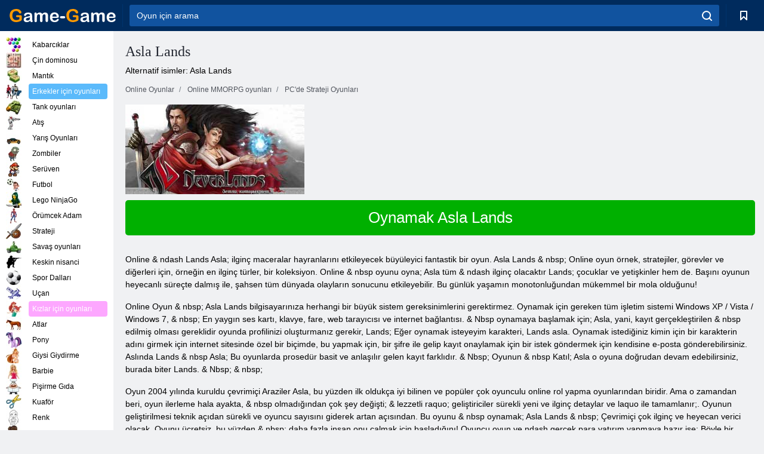

--- FILE ---
content_type: text/html; charset=utf-8
request_url: https://game-game.web.tr/online-neverlands/
body_size: 11467
content:
<!DOCTYPE html>
<html lang="tr">
<head>
    <meta charset="utf-8">
    <meta name="viewport" content="width=device-width, initial-scale=1.0, maximum-scale=5.0, user-scalable=0">
    <title>Oyun online kayıt Lands asla. Ücretsiz oyunlar online Nevers Lands Oyna </title>
    <meta name="keywords" content="Online Lands asla, online oyun Lands Asla, oyuna katılın Lands Asla, online oyun Lands Asla, online kayıt Lands asla online oyun oynamak Lands Never, Never Land oyun ">
    <meta name="description" content="Online oyun Lands asla. Oyunu ücretsiz kayıt online Lands asla. Asla Lands oynayın ">
    <link rel="SHORTCUT ICON" href="/favicon.ico">
    <link rel="icon" type="image/png" href="/ui/icons/favicon-16x16.png" sizes="16x16">
    <link rel="icon" type="image/png" href="/ui/icons/favicon-32x32.png" sizes="32x32">
    <link rel="icon" type="image/png" href="/ui/icons/android-chrome-192x192.png" sizes="192x192">
    <link rel="apple-touch-icon" href="/ui/icons/apple-touch-icon.png" sizes="180x180">
    <link rel="mask-icon" href="/ui/icons/safari-pinned-tab.svg">
    <link rel="manifest" id="pwa_manifest">


            
            <link rel="stylesheet" href="/ui/css/optimized/gg_mmorpg_game.min.css">
        
            <link rel="preconnect" href="https://pagead2.googlesyndication.com/">
    <link rel="preconnect" href="https://adservice.google.com/">
    <link rel="preconnect" href="https://googleads.g.doubleclick.net/">
    <link rel="preconnect" href="https://www.googletagservices.com/">
    <link rel="preconnect" href="https://tpc.googlesyndication.com/">
    <link rel="preconnect" href="https://www.googleadservices.com/">

    <base href="https://game-game.web.tr">
    <link rel="alternate" type="application/rss+xml" title="RSS"
          href="https://game-game.web.tr/rss.xml"/>
                                            <meta name="robots" content="index,follow"/>
                
                    
    

            <meta property="og:title" content="Oyun online kayıt Lands asla. Ücretsiz oyunlar online Nevers Lands Oyna "/>
        <meta property="og:description" content="Online oyun Lands asla. Oyunu ücretsiz kayıt online Lands asla. Asla Lands oynayın ">
                        <meta property="og:image" content="/ui/css/images/"/>
            
                <script async src="https://pagead2.googlesyndication.com/pagead/js/adsbygoogle.js?client=ca-pub-2114578358135779"
     crossorigin="anonymous"></script></head>
<body>

<div id="mobile-header" class="mm-slideout"></div>
<div id="mobile-nav"></div>
<div id="offset-wrapper" class="mm-slideout">
    <div id="header">
        <div class="header__holder">
            <div class="container-fluid">
                <div class="row align-items-center">
                    <div class="d-lg-none mmenu-toggle col flex-flow-0">
                        <button aria-label="hamburger" class="btn btn-link">
							<span class="hamburger-box">
								<span class="hamburger-inner"></span>
							</span>
                        </button>
                    </div>
                    <div class="col flex-flow-0">
                        <div class="logo">
                            <a href="/" class="d-flex align-items-center"
                               title="Ücretsiz Online Oyunlar">
                                <img src="/ui/img/logo.svg" title="Ücretsiz Online Oyunlar" alt="Ücretsiz Online Oyunlar">
                            </a>
                        </div>
                    </div>
                    <div class="col col-border-left col-typeahead">
                        <div class="typeahead__close d-lg-none">
                            <button class="btn btn-link">×</button>
                        </div>
                        <form method="GET" action="/searchgames/">
                            <div class="typeahead__field">
				                <span class="typeahead__query">
				                    <input class="form-control" type="text" name="q" value=""
                                           id="smsearch" placeholder="Oyun için arama" aria-labelledby="header"
                                           autocomplete="off">
				                </span>
                                <span class="typeahead__button">
				                    <button class="btn btn-link" aria-label="search" onclick="submit();">
				                    	<span class="icon">
				                    		<svg xmlns="http://www.w3.org/2000/svg" width="16.906" height="17"
                                                 viewBox="0 0 16.906 17">
											    <path d="M757.542,32.233l-3.085-3.1a7.517,7.517,0,1,0-5.981,2.987,7.464,7.464,0,0,0,4.561-1.559l3.085,3.1a1,1,0,0,0,1.42,0A1.014,1.014,0,0,0,757.542,32.233Zm-14.591-7.685a5.524,5.524,0,1,1,5.525,5.552A5.546,5.546,0,0,1,742.951,24.548Z"
                                                      transform="translate(-740.938 -16.969)"/>
											</svg>
				                    	</span>
				                    </button>
				                </span>
                            </div>
                            <div class="list-live"></div>
                        </form>
                    </div>
                    <div class="col flex-flow-0 d-lg-none ml-auto">
                        <button aria-label="search-toggle" class="btn btn-link search-toggle"
                                onclick="$('.header__holder .typeahead__query :text').focus();">
	                    	<span class="icon">
	                    		<svg xmlns="http://www.w3.org/2000/svg" width="16.906" height="17"
                                     viewBox="0 0 16.906 17">
								    <path fill="#fff"
                                          d="M757.542,32.233l-3.085-3.1a7.517,7.517,0,1,0-5.981,2.987,7.464,7.464,0,0,0,4.561-1.559l3.085,3.1a1,1,0,0,0,1.42,0A1.014,1.014,0,0,0,757.542,32.233Zm-14.591-7.685a5.524,5.524,0,1,1,5.525,5.552A5.546,5.546,0,0,1,742.951,24.548Z"
                                          transform="translate(-740.938 -16.969)"></path>
								</svg>
	                    	</span>
                        </button>
                    </div>


                                            <div style="display: none" class="pwa-button btn">👉 Game-Game bilgisayara 💻</div>
                    

                    <div class="col flex-flow-0 col-border-left d-lg-block">
                        <ul class="row nav nav-icons flex-nowrap">
                            <li class="col col-12">
                                <a onclick="openMyGames()"
                                   class="btn btn-outline-primary d-flex align-items-center vplayer-btn-favorites"
                                   href="javascript:void(0)">
			        				<span class="icon">
			        					<svg xmlns="http://www.w3.org/2000/svg"
                                             xmlns:xlink="http://www.w3.org/1999/xlink" width="12" height="16.031"
                                             viewBox="0 0 12 16.031">
										    <path d="M1047,33a1,1,0,0,1-.71-0.293L1042,28.414l-4.29,4.292A1,1,0,0,1,1036,32V18a1,1,0,0,1,1-1h10a1,1,0,0,1,1,1V32a0.993,0.993,0,0,1-.62.924A0.966,0.966,0,0,1,1047,33Zm-5-7a1,1,0,0,1,.71.294l3.29,3.292V19h-8V29.586l3.29-3.292A1,1,0,0,1,1042,26Z"
                                                  transform="translate(-1036 -17)"/>
										</svg>
			        				</span>
                                    <span style="color: white;" class="count_con"></span>
                                </a>
                            </li>
                        </ul>
                    </div>
                    <!-- div class="col flex-flow-0 col-border-left d-none d-lg-block">
                        <ul class="row nav nav-icons flex-nowrap">
                            <li class="col col-4">
                                <a class="btn btn-outline-primary d-flex align-items-center" href="javascript:void(0)">
			        				<span class="icon">
			        					<svg xmlns="https://www.w3.org/2000/svg" xmlns:xlink="http://www.w3.org/1999/xlink" width="16" height="16" viewBox="0 0 16 16">
										    <path d="M826,18a8,8,0,1,0,8,8A8,8,0,0,0,826,18Zm-2.9,13.254a2.987,2.987,0,0,1,5.791,0A5.99,5.99,0,0,1,823.1,31.254ZM826,26a1,1,0,1,1,1-1A1,1,0,0,1,826,26Zm4.532,3.923a5,5,0,0,0-2.7-2.566,3,3,0,1,0-3.67,0,5,5,0,0,0-2.7,2.566A6,6,0,1,1,830.532,29.923Z" transform="translate(-818 -18)"/>
										</svg>
			        				</span>
                                    Войти
                                </a>
                            </li>
                            <li class="col col-4">
                                <a class="btn btn-outline-primary d-flex align-items-center" href="javascript:void(0)">
			        				<span class="icon">
			        					<svg xmlns="https://www.w3.org/2000/svg" xmlns:xlink="http://www.w3.org/1999/xlink" width="16" height="16" viewBox="0 0 16 16">
										    <path d="M947,18H933a1,1,0,0,0-1,1V33a1,1,0,0,0,1,1h14a1,1,0,0,0,1-1V19A1,1,0,0,0,947,18Zm-1,14H934V28h2v1a1,1,0,0,0,1,1h6a1,1,0,0,0,1-1V28h2v4Zm0-6h-3a1,1,0,0,0-1,1v1h-4V27a1,1,0,0,0-1-1h-3V20h12v6Zm-9-2h6a1,1,0,1,0,0-2h-6A1,1,0,1,0,937,24Z" transform="translate(-932 -18)"/>
										</svg>
			        				</span>
                                    История
                                </a>
                            </li>
                            <li class="col col-4">
                                <a class="btn btn-outline-primary d-flex align-items-center" href="javascript:void(0)">
			        				<span class="icon">
			        					<svg xmlns="https://www.w3.org/2000/svg" xmlns:xlink="http://www.w3.org/1999/xlink" width="12" height="16.031" viewBox="0 0 12 16.031">
										    <path d="M1047,33a1,1,0,0,1-.71-0.293L1042,28.414l-4.29,4.292A1,1,0,0,1,1036,32V18a1,1,0,0,1,1-1h10a1,1,0,0,1,1,1V32a0.993,0.993,0,0,1-.62.924A0.966,0.966,0,0,1,1047,33Zm-5-7a1,1,0,0,1,.71.294l3.29,3.292V19h-8V29.586l3.29-3.292A1,1,0,0,1,1042,26Z" transform="translate(-1036 -17)"/>
										</svg>
			        				</span>
                                    Закладки
                                </a>
                            </li>
                        </ul>
                    </div>

                    <div class="col flex-flow-0 col-border-left">
                        <a href="javascript:void(0)" class="link-favorite">
			        		<span class="icon">
				        		<svg xmlns="https://www.w3.org/2000/svg" viewBox="0 0 300 300" width="30" height="30">
									<path d="M165.5,108.2l-9.8,9.8c-1.9,1.9-4.7,2.6-7.2,2.1c-1.5-0.2-3-0.9-4.2-2.1l-9.8-9.8c-6.5-6.5-15.1-9.8-23.7-9.8
										s-17.2,3.3-23.7,9.8C74.2,121,74.4,141.6,87.3,156c13.2,14.7,49.6,45,62.7,55.8c13.1-10.8,49.4-41.1,62.7-55.8
										c13-14.4,13.1-35,0.3-47.8C199.9,95.1,178.6,95.1,165.5,108.2"/>
									<path d="M150,0C67.2,0,0,67.2,0,150s67.2,150,150,150s150-67.2,150-150S232.8,0,150,0 M224.2,166.4
										c-17,18.9-67,59.6-69.2,61.3c-1.5,1.2-3.3,1.8-5.1,1.7c-0.1,0-0.1,0-0.2,0c-1.7,0-3.5-0.6-4.9-1.7c-2.1-1.7-52.2-42.5-69.2-61.3
										C57.1,145.7,57.3,116,76,97.2c19.2-19.2,50.3-19.2,69.5,0l4.4,4.4l4.5-4.4c19.2-19.2,50.3-19.2,69.5,0
										C242.7,116,242.8,145.7,224.2,166.4"/>
								</svg>
							</span>
                        </a>
                    </div>
                    <div class="d-none d-lg-block col flex-flow-0">
                        <a href="javascript:void(0)" class="link-expand">
			        		<span class="icon">
								<svg xmlns="https://www.w3.org/2000/svg" viewBox="0 0 28.4 27.4" width="29" height="28">
									<path d="M28.4,19.1c0-0.9-0.7-1.6-1.5-1.6c-0.8,0-1.5,0.7-1.5,1.6v3.3l-6-6c-0.6-0.6-1.5-0.6-2.1,0
										c-0.6,0.6-0.6,1.5,0,2.1l6,6H20c-0.9,0-1.6,0.7-1.6,1.5c0,0.8,0.7,1.5,1.6,1.5h6.8c0.9,0,1.6-0.7,1.6-1.5c0,0,0,0,0-0.1
										c0,0,0-0.1,0-0.1L28.4,19.1L28.4,19.1z"/>
									<path class="st0" d="M9,16.4l-6,6v-3.3c0-0.9-0.7-1.6-1.5-1.6c-0.8,0-1.5,0.7-1.5,1.6l0,6.7c0,0,0,0.1,0,0.1c0,0,0,0,0,0.1
										c0,0.8,0.7,1.5,1.6,1.5h6.8c0.9,0,1.6-0.7,1.6-1.5c0-0.8-0.7-1.5-1.6-1.5H5.1l6-6c0.6-0.6,0.6-1.5,0-2.1C10.5,15.8,9.6,15.8,9,16.4
										"/>
									<path d="M19.4,11.1l6-6v3.3c0,0.9,0.7,1.6,1.5,1.6c0.8,0,1.5-0.7,1.5-1.6V1.6c0,0,0-0.1,0-0.1c0,0,0,0,0-0.1
										c0-0.8-0.7-1.5-1.6-1.5H20c-0.9,0-1.6,0.7-1.6,1.5C18.4,2.3,19.1,3,20,3h3.2l-6,6c-0.6,0.6-0.6,1.5,0,2.1
										C17.8,11.7,18.8,11.7,19.4,11.1"/>
									<path d="M5.1,3h3.2c0.9,0,1.6-0.7,1.6-1.5C9.9,0.7,9.2,0,8.4,0H1.6C0.7,0,0,0.7,0,1.5c0,0,0,0,0,0.1c0,0,0,0.1,0,0.1
										l0,6.7c0,0.9,0.7,1.6,1.5,1.6C2.3,9.9,3,9.2,3,8.3V5.1l6,6c0.6,0.6,1.5,0.6,2.1,0c0.6-0.6,0.6-1.5,0-2.1L5.1,3z"/>
								</svg>
							</span>
                        </a>
                    </div -->
                </div>
            </div>
        </div>
    </div>
    <section class="vp-dropdown">
        <div onclick="closeMyGames()" class="close"><i class="icon-cancel">
                <svg height="42" width="42">
                    <svg id="close-icon" xmlns="http://www.w3.org/2000/svg" viewBox="0 0 25 32">
                        <path d="M23.179 23.607c0 .446-.179.893-.5 1.214L20.25 27.25c-.321.321-.768.5-1.214.5s-.893-.179-1.214-.5L12.572 22l-5.25 5.25c-.321.321-.768.5-1.214.5s-.893-.179-1.214-.5l-2.429-2.429c-.321-.321-.5-.768-.5-1.214s.179-.893.5-1.214l5.25-5.25-5.25-5.25c-.321-.321-.5-.768-.5-1.214s.179-.893.5-1.214l2.429-2.429c.321-.321.768-.5 1.214-.5s.893.179 1.214.5l5.25 5.25 5.25-5.25c.321-.321.768-.5 1.214-.5s.893.179 1.214.5l2.429 2.429c.321.321.5.768.5 1.214s-.179.893-.5 1.214l-5.25 5.25 5.25 5.25c.321.321.5.768.5 1.214z"></path>
                    </svg>
                </svg>
            </i></div>

        <div class="bookmark-title">
            <svg height="18" width="18">
                <svg id="fav-icon" xmlns="http://www.w3.org/2000/svg" viewBox="0 0 32 32">
                    <path d="M16 29.714a1.11 1.11 0 0 1-.786-.321L4.071 18.643c-.143-.125-4.071-3.714-4.071-8 0-5.232 3.196-8.357 8.536-8.357 3.125 0 6.054 2.464 7.464 3.857 1.411-1.393 4.339-3.857 7.464-3.857 5.339 0 8.536 3.125 8.536 8.357 0 4.286-3.929 7.875-4.089 8.036L16.786 29.393c-.214.214-.5.321-.786.321z"></path>
                </svg>
            </svg>Yer imleri</div>
        <div class="vp-list vp-fav">
        </div>
    </section>
<div id="main">
    <div class="container-fluid">
        <div class="d-flex flex-nowrap position-relative">


            <div id="content" class="col-content">
                                                <div class="page-content">
                    <div class="h1">
    <h1>Asla Lands </h1>
</div>
<div class="alternative">Alternatif isimler: Asla Lands </div>
<span itemscope class="breadcrumb__holder" itemtype="https://schema.org/BreadcrumbList">
        <nav class="breadcrumb">
            <span class="breadcrumb-item" itemprop="itemListElement" itemscope
                  itemtype="https://schema.org/ListItem">
                <a title="Online Oyunlar" itemprop="item" href="/">
                    <span itemprop="name">Online Oyunlar</span></a>
                <meta itemprop="position" content="1"/>
            </span>
                            <span class="breadcrumb-item" itemprop="itemListElement" itemscope
                    itemtype="https://schema.org/ListItem">
                    <a title="Online MMORPG oyunları" itemprop="item" href="mmorpg/">
                        <span itemprop="name">Online MMORPG oyunları</span></a>
                    <meta itemprop="position" content="2"/>
                </span>
                                         <span class="breadcrumb-item" itemprop="itemListElement" itemscope
                    itemtype="https://schema.org/ListItem">
                    <a title="PC'de Strateji Oyunları " itemprop="item" href="strategy-mmorpg_game/">
                        <span itemprop="name">PC'de Strateji Oyunları </span></a>
                    <meta itemprop="position" content="2"/>
                </span>
                </nav>
</span>

<div class="game-description item-one clearfix">
    <div class="item-image">
        <a href="http://admrotate.iplayer.org/routing/284 "
           onClick="ga('_trackEvent', 'mmorpg go to game site', 'register', 'Asla Lands ');"
           rel="nofollow" target="_blank">
            <img src="/ui/css/images/mmorpg/208.jpg"
                 alt="Asla Lands ">
        </a>
    </div>
    <div class="text-center" style="text-align: left; margin-bottom: 30px;">
        <a href="http://admrotate.iplayer.org/routing/284 "
           onClick="ga('_trackEvent', 'mmorpg go to game site', 'register', 'Asla Lands ');"
           rel="nofollow" target="_blank" class="btn-play"> Oynamak Asla Lands </a>
    </div>
    <div class="item-text" id="text_descr">
        <p> Online & ndash Lands Asla; ilginç maceralar hayranlarını etkileyecek büyüleyici fantastik bir oyun. Asla Lands & nbsp; Online oyun örnek, stratejiler, görevler ve diğerleri için, örneğin en ilginç türler, bir koleksiyon. Online & nbsp oyunu oyna; Asla tüm & ndash ilginç olacaktır Lands; çocuklar ve yetişkinler hem de. Başını oyunun heyecanlı süreçte dalmış ile, şahsen tüm dünyada olayların sonucunu etkileyebilir. Bu günlük yaşamın monotonluğundan mükemmel bir mola olduğunu! </p>
<p> Online Oyun & nbsp; Asla Lands bilgisayarınıza herhangi bir büyük sistem gereksinimlerini gerektirmez. Oynamak için gereken tüm işletim sistemi Windows XP / Vista / Windows 7, & nbsp; En yaygın ses kartı, klavye, fare, web tarayıcısı ve internet bağlantısı. & Nbsp oynamaya başlamak için; Asla, yani, kayıt gerçekleştirilen & nbsp edilmiş olması gereklidir oyunda profilinizi oluşturmanız gerekir, Lands; Eğer oynamak isteyeyim karakteri, Lands asla. Oynamak istediğiniz kimin için bir karakterin adını girmek için internet sitesinde özel bir biçimde, bu yapmak için, bir şifre ile gelip kayıt onaylamak için bir istek göndermek için kendisine e-posta gönderebilirsiniz. Aslında Lands & nbsp Asla; Bu oyunlarda prosedür basit ve anlaşılır gelen kayıt farklıdır. & Nbsp; Oyunun & nbsp Katıl; Asla o oyuna doğrudan devam edebilirsiniz, burada biter Lands. & Nbsp; & nbsp; </p>
<p> Oyun 2004 yılında kuruldu çevrimiçi Araziler Asla, bu yüzden ilk oldukça iyi bilinen ve popüler çok oyunculu online rol yapma oyunlarından biridir. Ama o zamandan beri, oyun ilerleme hala ayakta, & nbsp olmadığından çok şey değişti; & lezzetli raquo; geliştiriciler sürekli yeni ve ilginç detaylar ve laquo ile tamamlanır;. Oyunun geliştirilmesi teknik açıdan sürekli ve oyuncu sayısını giderek artan açısından. Bu oyunu & nbsp oynamak; Asla Lands & nbsp; Çevrimiçi çok ilginç ve heyecan verici olacak. Oyunu ücretsiz, bu yüzden & nbsp; daha fazla insan onu çalmak için başladığını! Oyuncu oyun ve ndash gerçek para yatırım yapmaya hazır ise; Böyle bir olasılık ona tanıtıldı. Tabii ki, oyunun başından itibaren kullanıcı deneyimi yapmak ve savaşmak için oldukça zordur. Bu gelişme olmuştur daha hızlı ve kolay, sadece oyuna para bir çanta koyabilirsiniz. </p>
<p> oyunda her karakter gibi çeşitli özelliklere sahiptir: <br /> & bull; & nbsp; & nbsp; & Nbsp; Sağlık <br /> & bull; & nbsp; & nbsp; & Nbsp; çeviklik <br /> & bull; & nbsp; & nbsp; & Nbsp; güç <br /> & bull; & nbsp; & nbsp; & Nbsp; iyi talih <br /> & bull; & nbsp; & nbsp; & Nbsp; bilgi, ve diğerleri. </p>
<p>, aynı zamanda ve nbsp; Her oyuncu 33 farklı beceri ve 38 becerileri vardır. En önemli kabul edilebilir parametreler ve özellikleri, geliştirilmesi, benzersiz bir karakter yaratmak olabilir. Bu özellikler oyun kişisel tarzı altında seçilmelidir. Böylece, Never Topraklar & nbsp içinde; & nbsp; Her ziyaretçinin benzersiz karakteri oynamak, bizzat yaratmıştı. Oyunda deneyim puanı kazanabilirsiniz, çeşitli savaşlarda katılan edilebilir. Aynı zamanda, kısa sürede bir karakter yeni bir seviyeye ulaştığında, böyle gelişmiş kişisel özellikleri, yeni silahlar, yeni giysi ve malzeme olarak yeni olanaklar, açılacaktır. Oyun olmadan & laquo değildi; sihirli uyuşturucu & raquo ;, & nbsp; kullanıcı tarafından kullanılabilir ölçüde oyunun sürecini kolaylaştırmak iksirler, iksirler, verilirse, her türlü. Hepsi artmış veya karakter diğer özellikleri, ancak tecrübe kazanılan becerilerin aksine sadece kısa bir süre için bunu edilmektedir. Sonuç olarak, onlar gerçekten gerekli durumlarda yalnızca kullanılmalıdır ve akıllıca geçici avantaj maksimize etmek. </p>
Oyunda <p> Para kâfirleri denir. Eğer satın almak veya satmak isteyen tüm bunları değiştirilir. Böyle giyim, silah ve çeşitli diğer ürünler gibi, herhangi bir şey olabilir. Onların oyun-gerçek para kullanarak, standart daha güçlü olan eşsiz eserler, satın alabilirsiniz. <br /> Belirli bir meslek kullanarak deneyim kazanabilirsiniz. Bir de istihdam ve çalışmalarını seçimi, deneyim değil, aynı zamanda yanlış kazanabilirsiniz sadece. </p>
<p> oyun, örneğin, bir mesleği vardır: <br /> & bull; & nbsp; & nbsp; & Nbsp; tüccar <br /> & bull; & nbsp; & nbsp; & Nbsp; Dr <br /> & bull; & nbsp; & nbsp; & Nbsp; Simyacı, ve diğerleri. <br /> <br /> Oyun da klanlar ve aileleri içine kombine edilebilir. Kendi klan oluşturmak veya varolan birine katılmak mümkündür. </p>
& Nbsp; & nbsp <p> oyuncu güçlerini birleştirmeleri nasıl <br /> & bull seçimi verilecektir; & Nbsp; Işık <br /> & bull; & nbsp; & nbsp; & Nbsp; Chaos <br /> & bull; & nbsp; & nbsp; & Nbsp; Darkness <br /> & bull; & nbsp; & nbsp; & Nbsp; alacakaranlıkta & nbsp; <br /> <br /> Elbette, her kuvvet benzersiz yetenekleri ve diğerlerinden farklı beceriler vardır. Ve nbsp <br /> <br /> </p>     </div>
</div>

<style>
    #text_descr ol li, #text_descr ul li

    {list-style:disc!important; margin-left: 20px!important;}
</style>

<div class="text-center">
    <a href="http://admrotate.iplayer.org/routing/284 "
       onClick="ga('_trackEvent', 'mmorpg go to game site', 'register', 'Asla Lands ');"
       rel="nofollow" target="_blank" class="btn-play"> Oynamak Asla Lands </a>
</div>

<div class="s10">&nbsp;</div>
<ul class="slider">
                        <li>
                <a href="#" onclick="return gsv('NQj-Cg7aEZ8')">
                    <img alt="" src="//i2.ytimg.com/vi/NQj-Cg7aEZ8/mqdefault.jpg" width="258" height="126">
                    <img alt="" style="position: absolute;left: 112px;bottom: 50px;"
                         src="/ui/css/images/playbutton.png" class="playbutton">
                </a>
            </li>
                    <li>
                <a href="#" onclick="return gsv('watch')">
                    <img alt="" src="//i2.ytimg.com/vi/watch/mqdefault.jpg" width="258" height="126">
                    <img alt="" style="position: absolute;left: 112px;bottom: 50px;"
                         src="/ui/css/images/playbutton.png" class="playbutton">
                </a>
            </li>
            
                    <li>
            <a href="#" onclick="return gsi('/ui/css/images/upload/208/f63028ca6d722827818856a506d2e223_full.jpg')">
                <img alt="" src="/ui/css/images/upload/208/f63028ca6d722827818856a506d2e223_mid.jpg" width="258" height="126">
            </a>
        </li>
                    <li>
            <a href="#" onclick="return gsi('/ui/css/images/upload/208/2995082e1a3f466a428a1bce658265f8_full.jpg')">
                <img alt="" src="/ui/css/images/upload/208/2995082e1a3f466a428a1bce658265f8_mid.jpg" width="258" height="126">
            </a>
        </li>
                    <li>
            <a href="#" onclick="return gsi('/ui/css/images/upload/208/a03cb327113405b5f7dd22e2230d22c8_full.jpg')">
                <img alt="" src="/ui/css/images/upload/208/a03cb327113405b5f7dd22e2230d22c8_mid.jpg" width="258" height="126">
            </a>
        </li>
                    <li>
            <a href="#" onclick="return gsi('/ui/css/images/upload/208/9d0eb191dfec1b2082a6473f86341f4c_full.jpg')">
                <img alt="" src="/ui/css/images/upload/208/9d0eb191dfec1b2082a6473f86341f4c_mid.jpg" width="258" height="126">
            </a>
        </li>
                    <li>
            <a href="#" onclick="return gsi('/ui/css/images/upload/208/901dc90ddbb4c329e13ab7f734c1874e_full.jpg')">
                <img alt="" src="/ui/css/images/upload/208/901dc90ddbb4c329e13ab7f734c1874e_mid.jpg" width="258" height="126">
            </a>
        </li>
                    <li>
            <a href="#" onclick="return gsi('/ui/css/images/upload/208/cea8bc046687d7857951b0ed6dbf173d_full.jpg')">
                <img alt="" src="/ui/css/images/upload/208/cea8bc046687d7857951b0ed6dbf173d_mid.jpg" width="258" height="126">
            </a>
        </li>
                    <li>
            <a href="#" onclick="return gsi('/ui/css/images/upload/208/83f633d02070d322d8cbb9a42e459a37_full.jpg')">
                <img alt="" src="/ui/css/images/upload/208/83f633d02070d322d8cbb9a42e459a37_mid.jpg" width="258" height="126">
            </a>
        </li>
                    <li>
            <a href="#" onclick="return gsi('/ui/css/images/upload/208/4625ec2ab9d07faca8df881d50e89801_full.jpg')">
                <img alt="" src="/ui/css/images/upload/208/4625ec2ab9d07faca8df881d50e89801_mid.jpg" width="258" height="126">
            </a>
        </li>
                    <li>
            <a href="#" onclick="return gsi('/ui/css/images/upload/208/e66621ebb202f69f1c154891586e622d_full.jpg')">
                <img alt="" src="/ui/css/images/upload/208/e66621ebb202f69f1c154891586e622d_mid.jpg" width="258" height="126">
            </a>
        </li>
                    <li>
            <a href="#" onclick="return gsi('/ui/css/images/upload/208/49713c274184b56d29cd2d39c6db54a2_full.jpg')">
                <img alt="" src="/ui/css/images/upload/208/49713c274184b56d29cd2d39c6db54a2_mid.jpg" width="258" height="126">
            </a>
        </li>
    
</ul>
<div class="slider-image" id="preview">
</div>


<style>.bx-wrapper{max-width: 100%!important;}</style>
                                            <text class="game-description sidebar_foot clearfix">
                            <!--div class="h1"><h2 class="header"
                                                style="font-size: 22px;">Oyun online kayıt Lands asla</h2>
                            </div-->
                            <text class="item-text fs-12">
                                <span itemscope class="breadcrumb__holder" itemtype="https://schema.org/BreadcrumbList">
        <nav class="breadcrumb">
            <span class="breadcrumb-item" itemprop="itemListElement" itemscope
                  itemtype="https://schema.org/ListItem">
                <a title="Online Oyunlar" itemprop="item" href="/">
                    <span itemprop="name">Online Oyunlar</span></a>
                <meta itemprop="position" content="1"/>
            </span>
                                        <span class="breadcrumb-item" itemprop="itemListElement" itemscope
                      itemtype="https://schema.org/ListItem">
                    <a title="Online MMORPG oyunları" itemprop="item"
                       href="/tags/">
                        <span itemprop="name">Online MMORPG oyunları</span></a>
                    <meta itemprop="position" content="2"/>
                </span>
                                        <span class="breadcrumb-item" itemprop="itemListElement" itemscope
                      itemtype="https://schema.org/ListItem">
                    <a title="Asla Lands " itemprop="item"
                       href="/online-neverlands/">
                        <span itemprop="name">Asla Lands </span></a>
                    <meta itemprop="position" content="3"/>
                </span>
                    </nav>
</span>

                                                            </text>
                        </text>
                                        <!--F3:include href="blocks/top_tags.tpl"/-->

                </div>
            </div>
            <div class="col-sidebar" id="sidebar">
                


<div class="games">
    

    <style>

        #iprblock-53 {
            width: 178px !important;
            height: 500px !important;
        }

        #iprblock-53 ._ban {
            float: none;
            margin: 0 0 10px;
            background: none;
            padding: 0px !important;
            width: 178px !important;
            height: 89px !important;
            position: relative;
            overflow: hidden;
            -webkit-border-radius: 3px;
            -moz-border-radius: 3px;
            border-radius: 3px;
            -moz-background-clip: padding-box;
            -webkit-background-clip: padding-box;
            background-clip: padding-box;
            border: 0px !important;
        }

        #iprblock-53 ._ban:hover {
            text-decoration: none;
        }

        #iprblock-53 ._ban:hover a div {
            display: block;
        }

        #iprblock-53 ._ban a {
            position: relative;
            overflow: hidden;
            width: 125px;
            height: 93px;
            -webkit-border-radius: 3px;
            -moz-border-radius: 3px;
            border-radius: 3px;
            -moz-background-clip: padding-box;
            -webkit-background-clip: padding-box;
            background-clip: padding-box;
        }

        #iprblock-53 ._ban a span img {
            width: 178px !important;
            height: 89px !important;
        }

        #iprblock-53 ._ban a div {
            font-family: Arial, Helvetica, sans-serif;
            text-align: center;
            position: absolute;
            font-size: 1.2rem;
            bottom: 0;
            width: 178px;
            padding: 9px 3px !important;
            background: rgba(0, 0, 0, 0.6);
            -webkit-transition: bottom ease 0.2s;
            -moz-transition: bottom ease 0.2s;
            -ms-transition: bottom ease 0.2s;
            -o-transition: bottom ease 0.2s;
            color: #FFF;
            text-shadow: 0.5px 0.9px 1px rgba(0, 0, 0, 0.75);
            z-index: 2;
            -webkit-border-radius: 0 0 3px 3px;
            -moz-border-radius: 0 0 3px 3px;
            border-radius: 0 0 3px 3px;
            -moz-background-clip: padding-box;
            -webkit-background-clip: padding-box;
            background-clip: padding-box;
            font-weight: 500;
            display: none;
        }

    </style>

    <!--<div class="div_rek">

    </div>
    <div class="div_rek" id="left-banner-google">
         _efile('ads/!sidebar_bottom.txt')
    </div>-->
</div>


    <div class="categories">
        <ul>
                            <li>
                    <a class="c-42 " href="balls/" title="Bubble oyunları ">
                        <span class="image"></span>
                        <span class="text">Kabarcıklar</span>
                    </a>
                </li>
                            <li>
                    <a class="c-66 " href="tags/486/" title="Mahjong oyunları ">
                        <span class="image"></span>
                        <span class="text">Çin dominosu</span>
                    </a>
                </li>
                            <li>
                    <a class="c-40 " href="logic/" title="Mantık Oyunları ">
                        <span class="image"></span>
                        <span class="text">Mantık</span>
                    </a>
                </li>
                            <li>
                    <a class="c-3 c-forboys" href="forboys/" title="Erkekler için oyunları">
                        <span class="image"></span>
                        <span class="text">Erkekler için oyunları</span>
                    </a>
                </li>
                            <li>
                    <a class="c-7 " href="tags/525/" title="Çevrimiçi Tanklar ">
                        <span class="image"></span>
                        <span class="text">Tank oyunları </span>
                    </a>
                </li>
                            <li>
                    <a class="c-8 " href="shoot/" title="Atış oyunları ">
                        <span class="image"></span>
                        <span class="text">Atış </span>
                    </a>
                </li>
                            <li>
                    <a class="c-9 " href="racing/" title="Yarış oyunları ">
                        <span class="image"></span>
                        <span class="text">Yarış Oyunları</span>
                    </a>
                </li>
                            <li>
                    <a class="c-10 " href="tags/395/" title="Zombi oyunları ">
                        <span class="image"></span>
                        <span class="text">Zombiler </span>
                    </a>
                </li>
                            <li>
                    <a class="c-11 " href="brodilki/" title="Macera Oyunları ">
                        <span class="image"></span>
                        <span class="text">Serüven </span>
                    </a>
                </li>
                            <li>
                    <a class="c-44 " href="tags/388/" title="Futbol oyunları ">
                        <span class="image"></span>
                        <span class="text">Futbol </span>
                    </a>
                </li>
                            <li>
                    <a class="c-12 " href="tags/879/" title="Lego NinjaGo oyunları ">
                        <span class="image"></span>
                        <span class="text">Lego NinjaGo </span>
                    </a>
                </li>
                            <li>
                    <a class="c-36 " href="tags/561/" title="Örümcek Adam oyunları ">
                        <span class="image"></span>
                        <span class="text">Örümcek Adam </span>
                    </a>
                </li>
                            <li>
                    <a class="c-14 " href="strategy/" title="Strateji oyunları ">
                        <span class="image"></span>
                        <span class="text">Strateji </span>
                    </a>
                </li>
                            <li>
                    <a class="c-15 " href="tags/530/" title="Savaş oyunları ">
                        <span class="image"></span>
                        <span class="text"> Savaş oyunları </span>
                    </a>
                </li>
                            <li>
                    <a class="c-55 " href="tags/531/" title="Sniper oyunları ">
                        <span class="image"></span>
                        <span class="text">Keskin nisanci </span>
                    </a>
                </li>
                            <li>
                    <a class="c-16 " href="sport/" title="Spor Oyunları ">
                        <span class="image"></span>
                        <span class="text">Spor Dalları </span>
                    </a>
                </li>
                            <li>
                    <a class="c-17 " href="tags/495/" title="Uçan oyunları">
                        <span class="image"></span>
                        <span class="text">Uçan</span>
                    </a>
                </li>
                            <li>
                    <a class="c-4 c-forgirls" href="forgirls/" title="Kızlar için oyunları">
                        <span class="image"></span>
                        <span class="text">Kızlar için oyunları</span>
                    </a>
                </li>
                            <li>
                    <a class="c-18 " href="tags/831/" title="At oyunları ">
                        <span class="image"></span>
                        <span class="text">Atlar </span>
                    </a>
                </li>
                            <li>
                    <a class="c-19 " href="tags/680/" title="Midilli oyunları ">
                        <span class="image"></span>
                        <span class="text">Pony </span>
                    </a>
                </li>
                            <li>
                    <a class="c-20 " href="tags/389/" title="Giydirme Oyunları ">
                        <span class="image"></span>
                        <span class="text">Giysi Giydirme </span>
                    </a>
                </li>
                            <li>
                    <a class="c-21 " href="tags/464/" title="Barbie oyunları ">
                        <span class="image"></span>
                        <span class="text">Barbie </span>
                    </a>
                </li>
                            <li>
                    <a class="c-24 " href="tags/565/" title="Yemek oyunları ">
                        <span class="image"></span>
                        <span class="text">Pişirme Gıda </span>
                    </a>
                </li>
                            <li>
                    <a class="c-26 " href="tags/971/" title="Kuaför Oyunları ">
                        <span class="image"></span>
                        <span class="text">Kuaför </span>
                    </a>
                </li>
                            <li>
                    <a class="c-33 " href="tags/394/" title="Boyama oyunları ">
                        <span class="image"></span>
                        <span class="text">Renk </span>
                    </a>
                </li>
                            <li>
                    <a class="c-25 " href="tags/425/" title="Makyaj oyunları ">
                        <span class="image"></span>
                        <span class="text">Makyaj </span>
                    </a>
                </li>
                            <li>
                    <a class="c-22539 " href="tags/1014/" title="Dondurulmuş oyunlar ">
                        <span class="image"></span>
                        <span class="text">Dondurulmuş </span>
                    </a>
                </li>
                            <li>
                    <a class="c-22540 " href="tags/541/" title="Renkli blok oyunları ">
                        <span class="image"></span>
                        <span class="text">Renkli bloklar </span>
                    </a>
                </li>
                            <li>
                    <a class="c-22 " href="tags/678/" title="Dinozorlar oyunları ">
                        <span class="image"></span>
                        <span class="text">Dinozorlar </span>
                    </a>
                </li>
                            <li>
                    <a class="c-41 " href="tags/538/" title="Macera oyunları ">
                        <span class="image"></span>
                        <span class="text">Serüven </span>
                    </a>
                </li>
                            <li>
                    <a class="c-5 c-forold" href="fortwo/" title="Online iki oyuncu için oyunları ">
                        <span class="image"></span>
                        <span class="text">İki için oyunları </span>
                    </a>
                </li>
                            <li>
                    <a class="c-38 " href="tags/544/" title="Ateş ve Su oyunları ">
                        <span class="image"></span>
                        <span class="text">Ateş ve Su</span>
                    </a>
                </li>
                            <li>
                    <a class="c-62 " href="tags/918/" title="Minecraft oyunları ">
                        <span class="image"></span>
                        <span class="text">Minecraft</span>
                    </a>
                </li>
                            <li>
                    <a class="c-22538 " href="tags/baby-hazel/" title="Bebek Hazel oyunları">
                        <span class="image"></span>
                        <span class="text">Bebek Hazel </span>
                    </a>
                </li>
                            <li>
                    <a class="c-22541 " href="cartoons/" title="Karikatürler oyunları ">
                        <span class="image"></span>
                        <span class="text">Karikatürler oyunları </span>
                    </a>
                </li>
                            <li>
                    <a class="c-34 " href="tags/965/" title="Eğitsel oyunları">
                        <span class="image"></span>
                        <span class="text">Eğitsel </span>
                    </a>
                </li>
                            <li>
                    <a class="c-35 " href="tags/559/" title="Sünger Bob oyunları ">
                        <span class="image"></span>
                        <span class="text">Sünger Bob</span>
                    </a>
                </li>
                            <li>
                    <a class="c-56 " href="tags/619/" title="çiftlik oyunları ">
                        <span class="image"></span>
                        <span class="text">Çiftlik </span>
                    </a>
                </li>
                            <li>
                    <a class="c-53 " href="tags/611/" title="Transformers oyunları ">
                        <span class="image"></span>
                        <span class="text">Transformers </span>
                    </a>
                </li>
                            <li>
                    <a class="c-52 " href="tags/622/" title="Arabalar oyunları ">
                        <span class="image"></span>
                        <span class="text">Arabalar</span>
                    </a>
                </li>
                            <li>
                    <a class="c-51 " href="tags/556/" title="Ben 10 oyunları ">
                        <span class="image"></span>
                        <span class="text">Ben 10 </span>
                    </a>
                </li>
                            <li>
                    <a class="c-47 " href="tags/547/" title="Kaçış oyunları ">
                        <span class="image"></span>
                        <span class="text">Kaçış odası </span>
                    </a>
                </li>
                            <li>
                    <a class="c-1 c-forchildren" href="forchildren/" title="Çocuklar için oyunları">
                        <span class="image"></span>
                        <span class="text">Çocuklar için oyunları</span>
                    </a>
                </li>
                            <li>
                    <a class="c-48 " href="tags/515/" title="Mario oyunları ">
                        <span class="image"></span>
                        <span class="text">Mario </span>
                    </a>
                </li>
                            <li>
                    <a class="c-57 " href="tags/810/" title="Salyangoz Bob oyunları ">
                        <span class="image"></span>
                        <span class="text">Salyangoz Bob </span>
                    </a>
                </li>
                            <li>
                    <a class="c-50 " href="tags/563/" title="Sonic oyunları ">
                        <span class="image"></span>
                        <span class="text">Sonic oyunları </span>
                    </a>
                </li>
                            <li>
                    <a class="c-46 " href="tags/512/" title="Kayak oyunları ">
                        <span class="image"></span>
                        <span class="text">Kayak yapma </span>
                    </a>
                </li>
                            <li>
                    <a class="c-39 " href="quest/" title="Görev oyunları ">
                        <span class="image"></span>
                        <span class="text">Görevler </span>
                    </a>
                </li>
                            <li>
                    <a class="c-37 c-gray" href="other/" title="Flash oyunları">
                        <span class="image"></span>
                        <span class="text">Flash oyunları</span>
                    </a>
                </li>
                            <li>
                    <a class="c-23 " href="tags/422/" title="3 maç ">
                        <span class="image"></span>
                        <span class="text">3 maç </span>
                    </a>
                </li>
                            <li>
                    <a class="c-54 " href="tags/494/" title="Bulmacalar online oyunları">
                        <span class="image"></span>
                        <span class="text">Bulmacalar </span>
                    </a>
                </li>
                            <li>
                    <a class="c-61 " href="tags/527/" title="Sudoku oyunları ">
                        <span class="image"></span>
                        <span class="text">Sudoku </span>
                    </a>
                </li>
                            <li>
                    <a class="c-45 " href="tags/560/" title="Zuma oyunları ">
                        <span class="image"></span>
                        <span class="text">Zuma </span>
                    </a>
                </li>
                            <li>
                    <a class="c-49 " href="tags/551/" title="Tetris oyunları ">
                        <span class="image"></span>
                        <span class="text">Tetris </span>
                    </a>
                </li>
                            <li>
                    <a class="c-60 " href="tags/508/" title="Bilardo oyunları ">
                        <span class="image"></span>
                        <span class="text">Bilardo </span>
                    </a>
                </li>
                            <li>
                    <a class="c-43 " href="tags/671/" title="3D oyunları">
                        <span class="image"></span>
                        <span class="text">3D oyunları</span>
                    </a>
                </li>
                            <li>
                    <a class="c-32 " href="tags/1336/" title="IO oyunları ">
                        <span class="image"></span>
                        <span class="text">IO oyunları </span>
                    </a>
                </li>
                            <li>
                    <a class="c-22546 " href="tags/397/" title="Kart oyunları ">
                        <span class="image"></span>
                        <span class="text">Kart oyunları </span>
                    </a>
                </li>
                            <li>
                    <a class="c-13 " href="tags/398/" title="Solitaire oyunları ">
                        <span class="image"></span>
                        <span class="text">Solitaire </span>
                    </a>
                </li>
                            <li>
                    <a class="c-63 " href="tags/520/" title="Satranç oyunları ">
                        <span class="image"></span>
                        <span class="text">Satranç </span>
                    </a>
                </li>
                            <li>
                    <a class="c-58 " href="tags/414/" title="Balıkçılık oyunları ">
                        <span class="image"></span>
                        <span class="text">Balıkçılık </span>
                    </a>
                </li>
                            <li>
                    <a class="c-64 " href="mmorpg/" title="Online oyunlar">
                        <span class="image"></span>
                        <span class="text">Online oyunlar</span>
                    </a>
                </li>
                    </ul>
    </div>
            </div>
        </div>
    </div>
</div>
<div id="smokescreen" style="display: none;"></div>

<div id="footer">
    <div class="footer__holder">
        <div class="container-fluid">
            <form method="GET" action="/searchgames/">
                <div class="typeahead__field">
		                <span class="typeahead__query">
		                    <input class="form-control" type="text" name="q" value="" id="smsearch_footer"
                                   placeholder="Oyun için arama" aria-labelledby="footer" autocomplete="off">
		                </span>
                    <span class="typeahead__button">
		                    <button class="btn btn-link" aria-label="search" onclick="submit();">
		                    	<span class="icon">
		                    		<svg xmlns="http://www.w3.org/2000/svg" width="16.906" height="17"
                                         viewBox="0 0 16.906 17">
									    <path d="M757.542,32.233l-3.085-3.1a7.517,7.517,0,1,0-5.981,2.987,7.464,7.464,0,0,0,4.561-1.559l3.085,3.1a1,1,0,0,0,1.42,0A1.014,1.014,0,0,0,757.542,32.233Zm-14.591-7.685a5.524,5.524,0,1,1,5.525,5.552A5.546,5.546,0,0,1,742.951,24.548Z"
                                              transform="translate(-740.938 -16.969)"></path>
									</svg>
		                    	</span>
		                    </button>
		                </span>
                </div>
            </form>
        </div>
    </div>
    <div class="footer__menu">
        <div class="container-fluid">
            <div class="d-flex align-items-center justify-content-between">
                <div class="copyright">© game-game - Ücretsiz online flash oyunlar</div>
                <ul class="nav">
                    <li class="lang__btn"><span>
                                Türkçe                            </span>
                        <ul class="lang__dropdown">
                                                            <li class="lang__li">
                                    <a href="https://game-game.com/online-neverlands/">English</a>
                                </li>
                                                            <li class="lang__li">
                                    <a href="https://game-game.fr/online-neverlands/">Français</a>
                                </li>
                                                            <li class="lang__li">
                                    <a href="https://game-game.it/online-neverlands/">Italiano</a>
                                </li>
                                                            <li class="lang__li">
                                    <a href="https://cu.game-game.com/online-neverlands/">Español</a>
                                </li>
                                                            <li class="lang__li">
                                    <a href="https://mo.game-game.com/online-neverlands/">Português</a>
                                </li>
                                                            <li class="lang__li">
                                    <a href="https://www.game-game.com.ua/online-neverlands/">Українська</a>
                                </li>
                                                            <li class="lang__li">
                                    <a href="https://pl.game-game.com/online-neverlands/">Polski</a>
                                </li>
                                                            <li class="lang__li">
                                    <a href="https://game-game.web.tr/online-neverlands/">Türkçe</a>
                                </li>
                                                            <li class="lang__li">
                                    <a href="https://game-game.ro/online-neverlands/">Română</a>
                                </li>
                                                            <li class="lang__li">
                                    <a href="https://kr.game-game.com/online-neverlands/">한국어</a>
                                </li>
                                                            <li class="lang__li">
                                    <a href="https://game-game.jp/online-neverlands/">日本語</a>
                                </li>
                                                    </ul>
                    </li>
                                            <li>
                            <a href="/" title="Online Oyunlar">Online Oyunlar</a>
                        </li>
                                            <li>
                            <a href="tags/" title="Etiketler">Etiketler</a>
                        </li>
                                            <li>
                            <a href="ggcontact/" title="Görüşleriniz">Görüşleriniz</a>
                        </li>
                                    </ul>
            </div>
        </div>
    </div>
</div>

<!--link rel="STYLESHEET" type="text/css" media="all" href="http://cdn.game-game.com.ua/ui/css/flags.css?v3.9.1"-->
<!--script src="http://ajax.googleapis.com/ajax/libs/jquery/1.9.0/jquery.min.js"></script0-->
<!--script type="text/javascript"  defer src="http://www.gameua.cdnvideo.ru/ui/js/jquery.history.js"></script-->
<div id="iplayer-panel"></div>

<script type="text/javascript" src="/ui/js/jquery-3.5.1.min.js"></script>
<script type="text/javascript" src="/ui/js/jquery.responsive-dom.min.js"></script>
<script type="text/javascript" src="/ui/js/game-game.js?v19"></script>
          <script type="text/javascript" src="/ui/js/jquery.bxslider.min.v4.2.1d.js"></script>
<script>
    if ($('.slider').length) {
        $('.slider').bxSlider({
            pager: false,
            minSlides: 1,
            maxSlides: 3,
            slideWidth: 259,
            slideMargin: 10
        });
    }

    var v_width = $('#preview').width() / 2;

    function gsv(hash) {
        jQuery('#preview').html('<iframe width="100%" height="' + v_width + '" src="//www.youtube.com/embed/' + hash + '?rel=0" frameborder="0" allowfullscreen></iframe>');
        return false;
    }

    function gsi(img) {
        jQuery('#preview').html('<img alt="" style="width:100%" src="' + img + '">');
        return false;
    }

    $(document).ready(function () {
        $('.slider li:first a').click();
    });
</script>        <script type="text/javascript" src="/ui/js/base_games.min.js?v6"></script>
    

<script>

    window.onload = function () {

        // Delay to allow the async Google Ads to load
        setTimeout(function () {

            // Get the first AdSense ad unit on the page
            var ad = document.querySelector("ins.adsbygoogle");

            // If the ads are not loaded, track the event
            if (ad && ad.innerHTML.replace(/\s/g, "").length == 0) {

                if (typeof ga !== 'undefined') {

                    // Log an event in Universal Analytics
                    // but without affecting overall bounce rate
                    ga('send', 'event', 'Adblock', 'Yes', {'nonInteraction': 1});
                } else if (typeof _gaq !== 'undefined') {

                    // Log a non-interactive event in old Google Analytics
                    _gaq.push(['_trackEvent', 'Adblock', 'Yes', undefined, undefined, true]);

                }
            }
        }, 2000); // Run ad block detection 2 seconds after page load
    };

</script>




<!-- counter start -->
<!--googleoff: all-->
<!-- Google Tag Manager -->
<script>(function(w,d,s,l,i){w[l]=w[l]||[];w[l].push({'gtm.start':
new Date().getTime(),event:'gtm.js'});var f=d.getElementsByTagName(s)[0],
j=d.createElement(s),dl=l!='dataLayer'?'&l='+l:'';j.async=true;j.src=
'https://www.googletagmanager.com/gtm.js?id='+i+dl;f.parentNode.insertBefore(j,f);
})(window,document,'script','dataLayer','GTM-KKSR65S');</script>
<!-- End Google Tag Manager -->
	<!--LiveInternet counter--><script type="text/javascript"><!--
	document.write("<a href='https://www.liveinternet.ru/stat/gamegame/' "+
	"target=_blank style='position:absolute; left:-9999px;'><img src='//counter.yadro.ru/hit;gamegame?t45.6;r"+
	escape(document.referrer)+((typeof(screen)=="undefined")?"":
	";s"+screen.width+"*"+screen.height+"*"+(screen.colorDepth?
	screen.colorDepth:screen.pixelDepth))+";u"+escape(document.URL)+
	";"+Math.random()+
	"' alt='' title='LiveInternet' "+
	"border='0' width='10' height='10'><\/a>")
	//--></script><!--/LiveInternet-->
	<!--googleon: all--><!-- counter end -->
</div>

<!--div class="game_max_map"><div class="close_max">&#10008;</div></div -->


<script defer src="https://static.cloudflareinsights.com/beacon.min.js/vcd15cbe7772f49c399c6a5babf22c1241717689176015" integrity="sha512-ZpsOmlRQV6y907TI0dKBHq9Md29nnaEIPlkf84rnaERnq6zvWvPUqr2ft8M1aS28oN72PdrCzSjY4U6VaAw1EQ==" data-cf-beacon='{"version":"2024.11.0","token":"386b32535d804b3b83a7d159c4faa4e8","r":1,"server_timing":{"name":{"cfCacheStatus":true,"cfEdge":true,"cfExtPri":true,"cfL4":true,"cfOrigin":true,"cfSpeedBrain":true},"location_startswith":null}}' crossorigin="anonymous"></script>
</body>

</html>




--- FILE ---
content_type: text/html; charset=utf-8
request_url: https://www.google.com/recaptcha/api2/aframe
body_size: 183
content:
<!DOCTYPE HTML><html><head><meta http-equiv="content-type" content="text/html; charset=UTF-8"></head><body><script nonce="YIwp7Gt2yPtocQ7jCkEUUg">/** Anti-fraud and anti-abuse applications only. See google.com/recaptcha */ try{var clients={'sodar':'https://pagead2.googlesyndication.com/pagead/sodar?'};window.addEventListener("message",function(a){try{if(a.source===window.parent){var b=JSON.parse(a.data);var c=clients[b['id']];if(c){var d=document.createElement('img');d.src=c+b['params']+'&rc='+(localStorage.getItem("rc::a")?sessionStorage.getItem("rc::b"):"");window.document.body.appendChild(d);sessionStorage.setItem("rc::e",parseInt(sessionStorage.getItem("rc::e")||0)+1);localStorage.setItem("rc::h",'1769032280821');}}}catch(b){}});window.parent.postMessage("_grecaptcha_ready", "*");}catch(b){}</script></body></html>

--- FILE ---
content_type: text/plain
request_url: https://www.google-analytics.com/j/collect?v=1&_v=j102&a=397870981&t=pageview&_s=1&dl=https%3A%2F%2Fgame-game.web.tr%2Fonline-neverlands%2F&ul=en-us%40posix&dt=Oyun%20online%20kay%C4%B1t%20Lands%20asla.%20%C3%9Ccretsiz%20oyunlar%20online%20Nevers%20Lands%20Oyna&sr=1280x720&vp=1280x720&_u=YEBAAEABAAAAACAAI~&jid=1275464189&gjid=1691264638&cid=1913127712.1769032280&tid=UA-198457055-5&_gid=661466100.1769032280&_r=1&_slc=1&gtm=45He61k1n81KKSR65Sv846398198za200zd846398198&gcd=13l3l3l3l1l1&dma=0&tag_exp=103116026~103200004~104527907~104528501~104684208~104684211~105391253~115495939~115616985~115938466~115938468~117041587&z=2015754381
body_size: -450
content:
2,cG-PGKXRED3PN